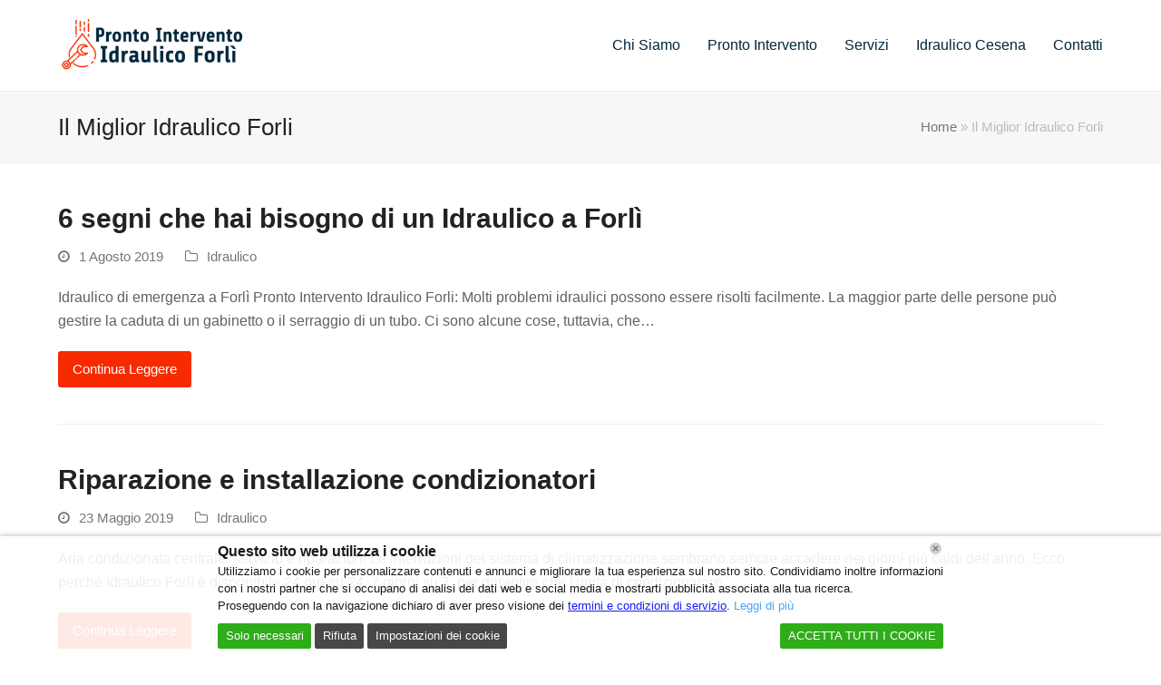

--- FILE ---
content_type: text/html; charset=UTF-8
request_url: https://prontointerventoidraulicoforli.it/tag/il-miglior-idraulico-forli/
body_size: 18249
content:
<!doctype html>
<html lang="it-IT" itemscope itemtype="http://schema.org/WebPage">
<head>
<script type="application/ld+json">
{
"@context" : "http://schema.org",
"@type" : "LocalBusiness",
"name" : "PRONTO INTERVENTO IDRAULICO FORLI",
"image" : "https://prontointerventoidraulicoforli.it/wp-content/uploads/2017/09/Logomakr_9VuDj6.png",
"telephone" : "05431796549",
"address" : {
"@type" : "PostalAddress",
"addressLocality" : "Forli",
"addressRegion" : "Italia"
},
"openingHoursSpecification" : {
"@type" : "OpeningHoursSpecification",
"dayOfWeek" : {
"@type" : "DayOfWeek",
"name" : "Lunedi- Domenica 24-24 / 7"
}
},
"url" : "http://prontointerventofabbro-novara.it/",
"aggregateRating" : {
"@type" : "AggregateRating",
"ratingValue" : "4.5",
"bestRating" : "5",
"ratingCount" : "63"
}
}
</script>
<meta name="msvalidate.01" content="1DA0B3BE6C24AAF9A6368803992E92EB" />
<meta name="google-site-verification" content="GRYWVp_lVDRGK3vyIHhVhwHXKmqaw0LP4hRoJ5lcCH4" />
<meta name="geo.region" content="IT" />
<meta name="Language" content="Italian" />
<meta name="Publisher" content="STORAGETREE" />
<meta name="Revisit-After" content="7 Days" />
<meta name="distribution" content="LOCAL" />
<meta name="Robots" content="INDEX, FOLLOW" />
<meta name="page-topic" content="STORAGETREE">
<meta name="YahooSeeker" content="INDEX, FOLLOW">
<meta name="msnbot" content="INDEX, FOLLOW">
<meta name="googlebot" content="index,follow"/>
<meta name="Rating" content="General"/> 
<meta name="allow-search" content="yes">
<meta name="expires" content="never">
<meta name="googlebot" content="noodp" />
<meta charset="UTF-8">
<meta http-equiv="X-UA-Compatible" content="IE=edge">
<meta name="viewport" content="width=device-width, initial-scale=1">
<meta charset="UTF-8">
<link rel="profile" href="https://gmpg.org/xfn/11">
<meta name='robots' content='index, follow, max-image-preview:large, max-snippet:-1, max-video-preview:-1' />
<style>img:is([sizes="auto" i], [sizes^="auto," i]) { contain-intrinsic-size: 3000px 1500px }</style>
<meta name="generator" content="Total WordPress Theme v5.0.8">
<meta name="viewport" content="width=device-width, initial-scale=1">
<meta http-equiv="X-UA-Compatible" content="IE=edge" />
<!-- This site is optimized with the Yoast SEO plugin v26.1.1 - https://yoast.com/wordpress/plugins/seo/ -->
<title>Il Miglior Idraulico Forli Archivi - Idraulico Forli</title>
<link rel="canonical" href="https://prontointerventoidraulicoforli.it/tag/il-miglior-idraulico-forli/" />
<meta property="og:locale" content="it_IT" />
<meta property="og:type" content="article" />
<meta property="og:title" content="Il Miglior Idraulico Forli Archivi - Idraulico Forli" />
<meta property="og:url" content="https://prontointerventoidraulicoforli.it/tag/il-miglior-idraulico-forli/" />
<meta property="og:site_name" content="Idraulico Forli" />
<meta property="og:image" content="https://prontointerventoidraulicoforli.it/wp-content/uploads/2017/04/plumbing-x.jpg" />
<meta property="og:image:width" content="1920" />
<meta property="og:image:height" content="482" />
<meta property="og:image:type" content="image/jpeg" />
<meta name="twitter:card" content="summary_large_image" />
<script type="application/ld+json" class="yoast-schema-graph">{"@context":"https://schema.org","@graph":[{"@type":"CollectionPage","@id":"https://prontointerventoidraulicoforli.it/tag/il-miglior-idraulico-forli/","url":"https://prontointerventoidraulicoforli.it/tag/il-miglior-idraulico-forli/","name":"Il Miglior Idraulico Forli Archivi - Idraulico Forli","isPartOf":{"@id":"https://prontointerventoidraulicoforli.it/#website"},"breadcrumb":{"@id":"https://prontointerventoidraulicoforli.it/tag/il-miglior-idraulico-forli/#breadcrumb"},"inLanguage":"it-IT"},{"@type":"BreadcrumbList","@id":"https://prontointerventoidraulicoforli.it/tag/il-miglior-idraulico-forli/#breadcrumb","itemListElement":[{"@type":"ListItem","position":1,"name":"Home","item":"https://prontointerventoidraulicoforli.it/"},{"@type":"ListItem","position":2,"name":"Il Miglior Idraulico Forli"}]},{"@type":"WebSite","@id":"https://prontointerventoidraulicoforli.it/#website","url":"https://prontointerventoidraulicoforli.it/","name":"Idraulico Forli","description":"Pronto Intervento Idraulico Forli","publisher":{"@id":"https://prontointerventoidraulicoforli.it/#organization"},"potentialAction":[{"@type":"SearchAction","target":{"@type":"EntryPoint","urlTemplate":"https://prontointerventoidraulicoforli.it/?s={search_term_string}"},"query-input":{"@type":"PropertyValueSpecification","valueRequired":true,"valueName":"search_term_string"}}],"inLanguage":"it-IT"},{"@type":"Organization","@id":"https://prontointerventoidraulicoforli.it/#organization","name":"Pronto Intervento Idraulico Forli","url":"https://prontointerventoidraulicoforli.it/","logo":{"@type":"ImageObject","inLanguage":"it-IT","@id":"https://prontointerventoidraulicoforli.it/#/schema/logo/image/","url":"","contentUrl":"","caption":"Pronto Intervento Idraulico Forli"},"image":{"@id":"https://prontointerventoidraulicoforli.it/#/schema/logo/image/"}}]}</script>
<!-- / Yoast SEO plugin. -->
<link rel="alternate" type="application/rss+xml" title="Idraulico Forli &raquo; Feed" href="https://prontointerventoidraulicoforli.it/feed/" />
<link rel="alternate" type="application/rss+xml" title="Idraulico Forli &raquo; Feed dei commenti" href="https://prontointerventoidraulicoforli.it/comments/feed/" />
<link rel="alternate" type="application/rss+xml" title="Idraulico Forli &raquo; Il Miglior Idraulico Forli Feed del tag" href="https://prontointerventoidraulicoforli.it/tag/il-miglior-idraulico-forli/feed/" />
<!-- This site uses the Google Analytics by MonsterInsights plugin v9.11.1 - Using Analytics tracking - https://www.monsterinsights.com/ -->
<script src="//www.googletagmanager.com/gtag/js?id=G-QVDRC969B2"  data-cfasync="false" data-wpfc-render="false" async></script>
<script data-cfasync="false" data-wpfc-render="false">
var mi_version = '9.11.1';
var mi_track_user = true;
var mi_no_track_reason = '';
var MonsterInsightsDefaultLocations = {"page_location":"https:\/\/prontointerventoidraulicoforli.it\/tag\/il-miglior-idraulico-forli\/"};
if ( typeof MonsterInsightsPrivacyGuardFilter === 'function' ) {
var MonsterInsightsLocations = (typeof MonsterInsightsExcludeQuery === 'object') ? MonsterInsightsPrivacyGuardFilter( MonsterInsightsExcludeQuery ) : MonsterInsightsPrivacyGuardFilter( MonsterInsightsDefaultLocations );
} else {
var MonsterInsightsLocations = (typeof MonsterInsightsExcludeQuery === 'object') ? MonsterInsightsExcludeQuery : MonsterInsightsDefaultLocations;
}
var disableStrs = [
'ga-disable-G-QVDRC969B2',
];
/* Function to detect opted out users */
function __gtagTrackerIsOptedOut() {
for (var index = 0; index < disableStrs.length; index++) {
if (document.cookie.indexOf(disableStrs[index] + '=true') > -1) {
return true;
}
}
return false;
}
/* Disable tracking if the opt-out cookie exists. */
if (__gtagTrackerIsOptedOut()) {
for (var index = 0; index < disableStrs.length; index++) {
window[disableStrs[index]] = true;
}
}
/* Opt-out function */
function __gtagTrackerOptout() {
for (var index = 0; index < disableStrs.length; index++) {
document.cookie = disableStrs[index] + '=true; expires=Thu, 31 Dec 2099 23:59:59 UTC; path=/';
window[disableStrs[index]] = true;
}
}
if ('undefined' === typeof gaOptout) {
function gaOptout() {
__gtagTrackerOptout();
}
}
window.dataLayer = window.dataLayer || [];
window.MonsterInsightsDualTracker = {
helpers: {},
trackers: {},
};
if (mi_track_user) {
function __gtagDataLayer() {
dataLayer.push(arguments);
}
function __gtagTracker(type, name, parameters) {
if (!parameters) {
parameters = {};
}
if (parameters.send_to) {
__gtagDataLayer.apply(null, arguments);
return;
}
if (type === 'event') {
parameters.send_to = monsterinsights_frontend.v4_id;
var hookName = name;
if (typeof parameters['event_category'] !== 'undefined') {
hookName = parameters['event_category'] + ':' + name;
}
if (typeof MonsterInsightsDualTracker.trackers[hookName] !== 'undefined') {
MonsterInsightsDualTracker.trackers[hookName](parameters);
} else {
__gtagDataLayer('event', name, parameters);
}
} else {
__gtagDataLayer.apply(null, arguments);
}
}
__gtagTracker('js', new Date());
__gtagTracker('set', {
'developer_id.dZGIzZG': true,
});
if ( MonsterInsightsLocations.page_location ) {
__gtagTracker('set', MonsterInsightsLocations);
}
__gtagTracker('config', 'G-QVDRC969B2', {"forceSSL":"true","link_attribution":"true"} );
window.gtag = __gtagTracker;										(function () {
/* https://developers.google.com/analytics/devguides/collection/analyticsjs/ */
/* ga and __gaTracker compatibility shim. */
var noopfn = function () {
return null;
};
var newtracker = function () {
return new Tracker();
};
var Tracker = function () {
return null;
};
var p = Tracker.prototype;
p.get = noopfn;
p.set = noopfn;
p.send = function () {
var args = Array.prototype.slice.call(arguments);
args.unshift('send');
__gaTracker.apply(null, args);
};
var __gaTracker = function () {
var len = arguments.length;
if (len === 0) {
return;
}
var f = arguments[len - 1];
if (typeof f !== 'object' || f === null || typeof f.hitCallback !== 'function') {
if ('send' === arguments[0]) {
var hitConverted, hitObject = false, action;
if ('event' === arguments[1]) {
if ('undefined' !== typeof arguments[3]) {
hitObject = {
'eventAction': arguments[3],
'eventCategory': arguments[2],
'eventLabel': arguments[4],
'value': arguments[5] ? arguments[5] : 1,
}
}
}
if ('pageview' === arguments[1]) {
if ('undefined' !== typeof arguments[2]) {
hitObject = {
'eventAction': 'page_view',
'page_path': arguments[2],
}
}
}
if (typeof arguments[2] === 'object') {
hitObject = arguments[2];
}
if (typeof arguments[5] === 'object') {
Object.assign(hitObject, arguments[5]);
}
if ('undefined' !== typeof arguments[1].hitType) {
hitObject = arguments[1];
if ('pageview' === hitObject.hitType) {
hitObject.eventAction = 'page_view';
}
}
if (hitObject) {
action = 'timing' === arguments[1].hitType ? 'timing_complete' : hitObject.eventAction;
hitConverted = mapArgs(hitObject);
__gtagTracker('event', action, hitConverted);
}
}
return;
}
function mapArgs(args) {
var arg, hit = {};
var gaMap = {
'eventCategory': 'event_category',
'eventAction': 'event_action',
'eventLabel': 'event_label',
'eventValue': 'event_value',
'nonInteraction': 'non_interaction',
'timingCategory': 'event_category',
'timingVar': 'name',
'timingValue': 'value',
'timingLabel': 'event_label',
'page': 'page_path',
'location': 'page_location',
'title': 'page_title',
'referrer' : 'page_referrer',
};
for (arg in args) {
if (!(!args.hasOwnProperty(arg) || !gaMap.hasOwnProperty(arg))) {
hit[gaMap[arg]] = args[arg];
} else {
hit[arg] = args[arg];
}
}
return hit;
}
try {
f.hitCallback();
} catch (ex) {
}
};
__gaTracker.create = newtracker;
__gaTracker.getByName = newtracker;
__gaTracker.getAll = function () {
return [];
};
__gaTracker.remove = noopfn;
__gaTracker.loaded = true;
window['__gaTracker'] = __gaTracker;
})();
} else {
console.log("");
(function () {
function __gtagTracker() {
return null;
}
window['__gtagTracker'] = __gtagTracker;
window['gtag'] = __gtagTracker;
})();
}
</script>
<!-- / Google Analytics by MonsterInsights -->
<!-- <link rel='stylesheet' id='js_composer_front-css' href='https://prontointerventoidraulicoforli.it/wp-content/plugins/js_composer/assets/css/js_composer.min.css' media='all' /> -->
<link rel="stylesheet" type="text/css" href="//prontointerventoidraulicoforli.it/wp-content/cache/wpfc-minified/2p1y16xw/40sr2.css" media="all"/>
<style id='classic-theme-styles-inline-css'>
/*! This file is auto-generated */
.wp-block-button__link{color:#fff;background-color:#32373c;border-radius:9999px;box-shadow:none;text-decoration:none;padding:calc(.667em + 2px) calc(1.333em + 2px);font-size:1.125em}.wp-block-file__button{background:#32373c;color:#fff;text-decoration:none}
</style>
<style id='global-styles-inline-css'>
:root{--wp--preset--aspect-ratio--square: 1;--wp--preset--aspect-ratio--4-3: 4/3;--wp--preset--aspect-ratio--3-4: 3/4;--wp--preset--aspect-ratio--3-2: 3/2;--wp--preset--aspect-ratio--2-3: 2/3;--wp--preset--aspect-ratio--16-9: 16/9;--wp--preset--aspect-ratio--9-16: 9/16;--wp--preset--color--black: #000000;--wp--preset--color--cyan-bluish-gray: #abb8c3;--wp--preset--color--white: #ffffff;--wp--preset--color--pale-pink: #f78da7;--wp--preset--color--vivid-red: #cf2e2e;--wp--preset--color--luminous-vivid-orange: #ff6900;--wp--preset--color--luminous-vivid-amber: #fcb900;--wp--preset--color--light-green-cyan: #7bdcb5;--wp--preset--color--vivid-green-cyan: #00d084;--wp--preset--color--pale-cyan-blue: #8ed1fc;--wp--preset--color--vivid-cyan-blue: #0693e3;--wp--preset--color--vivid-purple: #9b51e0;--wp--preset--gradient--vivid-cyan-blue-to-vivid-purple: linear-gradient(135deg,rgba(6,147,227,1) 0%,rgb(155,81,224) 100%);--wp--preset--gradient--light-green-cyan-to-vivid-green-cyan: linear-gradient(135deg,rgb(122,220,180) 0%,rgb(0,208,130) 100%);--wp--preset--gradient--luminous-vivid-amber-to-luminous-vivid-orange: linear-gradient(135deg,rgba(252,185,0,1) 0%,rgba(255,105,0,1) 100%);--wp--preset--gradient--luminous-vivid-orange-to-vivid-red: linear-gradient(135deg,rgba(255,105,0,1) 0%,rgb(207,46,46) 100%);--wp--preset--gradient--very-light-gray-to-cyan-bluish-gray: linear-gradient(135deg,rgb(238,238,238) 0%,rgb(169,184,195) 100%);--wp--preset--gradient--cool-to-warm-spectrum: linear-gradient(135deg,rgb(74,234,220) 0%,rgb(151,120,209) 20%,rgb(207,42,186) 40%,rgb(238,44,130) 60%,rgb(251,105,98) 80%,rgb(254,248,76) 100%);--wp--preset--gradient--blush-light-purple: linear-gradient(135deg,rgb(255,206,236) 0%,rgb(152,150,240) 100%);--wp--preset--gradient--blush-bordeaux: linear-gradient(135deg,rgb(254,205,165) 0%,rgb(254,45,45) 50%,rgb(107,0,62) 100%);--wp--preset--gradient--luminous-dusk: linear-gradient(135deg,rgb(255,203,112) 0%,rgb(199,81,192) 50%,rgb(65,88,208) 100%);--wp--preset--gradient--pale-ocean: linear-gradient(135deg,rgb(255,245,203) 0%,rgb(182,227,212) 50%,rgb(51,167,181) 100%);--wp--preset--gradient--electric-grass: linear-gradient(135deg,rgb(202,248,128) 0%,rgb(113,206,126) 100%);--wp--preset--gradient--midnight: linear-gradient(135deg,rgb(2,3,129) 0%,rgb(40,116,252) 100%);--wp--preset--font-size--small: 13px;--wp--preset--font-size--medium: 20px;--wp--preset--font-size--large: 36px;--wp--preset--font-size--x-large: 42px;--wp--preset--spacing--20: 0.44rem;--wp--preset--spacing--30: 0.67rem;--wp--preset--spacing--40: 1rem;--wp--preset--spacing--50: 1.5rem;--wp--preset--spacing--60: 2.25rem;--wp--preset--spacing--70: 3.38rem;--wp--preset--spacing--80: 5.06rem;--wp--preset--shadow--natural: 6px 6px 9px rgba(0, 0, 0, 0.2);--wp--preset--shadow--deep: 12px 12px 50px rgba(0, 0, 0, 0.4);--wp--preset--shadow--sharp: 6px 6px 0px rgba(0, 0, 0, 0.2);--wp--preset--shadow--outlined: 6px 6px 0px -3px rgba(255, 255, 255, 1), 6px 6px rgba(0, 0, 0, 1);--wp--preset--shadow--crisp: 6px 6px 0px rgba(0, 0, 0, 1);}:where(.is-layout-flex){gap: 0.5em;}:where(.is-layout-grid){gap: 0.5em;}body .is-layout-flex{display: flex;}.is-layout-flex{flex-wrap: wrap;align-items: center;}.is-layout-flex > :is(*, div){margin: 0;}body .is-layout-grid{display: grid;}.is-layout-grid > :is(*, div){margin: 0;}:where(.wp-block-columns.is-layout-flex){gap: 2em;}:where(.wp-block-columns.is-layout-grid){gap: 2em;}:where(.wp-block-post-template.is-layout-flex){gap: 1.25em;}:where(.wp-block-post-template.is-layout-grid){gap: 1.25em;}.has-black-color{color: var(--wp--preset--color--black) !important;}.has-cyan-bluish-gray-color{color: var(--wp--preset--color--cyan-bluish-gray) !important;}.has-white-color{color: var(--wp--preset--color--white) !important;}.has-pale-pink-color{color: var(--wp--preset--color--pale-pink) !important;}.has-vivid-red-color{color: var(--wp--preset--color--vivid-red) !important;}.has-luminous-vivid-orange-color{color: var(--wp--preset--color--luminous-vivid-orange) !important;}.has-luminous-vivid-amber-color{color: var(--wp--preset--color--luminous-vivid-amber) !important;}.has-light-green-cyan-color{color: var(--wp--preset--color--light-green-cyan) !important;}.has-vivid-green-cyan-color{color: var(--wp--preset--color--vivid-green-cyan) !important;}.has-pale-cyan-blue-color{color: var(--wp--preset--color--pale-cyan-blue) !important;}.has-vivid-cyan-blue-color{color: var(--wp--preset--color--vivid-cyan-blue) !important;}.has-vivid-purple-color{color: var(--wp--preset--color--vivid-purple) !important;}.has-black-background-color{background-color: var(--wp--preset--color--black) !important;}.has-cyan-bluish-gray-background-color{background-color: var(--wp--preset--color--cyan-bluish-gray) !important;}.has-white-background-color{background-color: var(--wp--preset--color--white) !important;}.has-pale-pink-background-color{background-color: var(--wp--preset--color--pale-pink) !important;}.has-vivid-red-background-color{background-color: var(--wp--preset--color--vivid-red) !important;}.has-luminous-vivid-orange-background-color{background-color: var(--wp--preset--color--luminous-vivid-orange) !important;}.has-luminous-vivid-amber-background-color{background-color: var(--wp--preset--color--luminous-vivid-amber) !important;}.has-light-green-cyan-background-color{background-color: var(--wp--preset--color--light-green-cyan) !important;}.has-vivid-green-cyan-background-color{background-color: var(--wp--preset--color--vivid-green-cyan) !important;}.has-pale-cyan-blue-background-color{background-color: var(--wp--preset--color--pale-cyan-blue) !important;}.has-vivid-cyan-blue-background-color{background-color: var(--wp--preset--color--vivid-cyan-blue) !important;}.has-vivid-purple-background-color{background-color: var(--wp--preset--color--vivid-purple) !important;}.has-black-border-color{border-color: var(--wp--preset--color--black) !important;}.has-cyan-bluish-gray-border-color{border-color: var(--wp--preset--color--cyan-bluish-gray) !important;}.has-white-border-color{border-color: var(--wp--preset--color--white) !important;}.has-pale-pink-border-color{border-color: var(--wp--preset--color--pale-pink) !important;}.has-vivid-red-border-color{border-color: var(--wp--preset--color--vivid-red) !important;}.has-luminous-vivid-orange-border-color{border-color: var(--wp--preset--color--luminous-vivid-orange) !important;}.has-luminous-vivid-amber-border-color{border-color: var(--wp--preset--color--luminous-vivid-amber) !important;}.has-light-green-cyan-border-color{border-color: var(--wp--preset--color--light-green-cyan) !important;}.has-vivid-green-cyan-border-color{border-color: var(--wp--preset--color--vivid-green-cyan) !important;}.has-pale-cyan-blue-border-color{border-color: var(--wp--preset--color--pale-cyan-blue) !important;}.has-vivid-cyan-blue-border-color{border-color: var(--wp--preset--color--vivid-cyan-blue) !important;}.has-vivid-purple-border-color{border-color: var(--wp--preset--color--vivid-purple) !important;}.has-vivid-cyan-blue-to-vivid-purple-gradient-background{background: var(--wp--preset--gradient--vivid-cyan-blue-to-vivid-purple) !important;}.has-light-green-cyan-to-vivid-green-cyan-gradient-background{background: var(--wp--preset--gradient--light-green-cyan-to-vivid-green-cyan) !important;}.has-luminous-vivid-amber-to-luminous-vivid-orange-gradient-background{background: var(--wp--preset--gradient--luminous-vivid-amber-to-luminous-vivid-orange) !important;}.has-luminous-vivid-orange-to-vivid-red-gradient-background{background: var(--wp--preset--gradient--luminous-vivid-orange-to-vivid-red) !important;}.has-very-light-gray-to-cyan-bluish-gray-gradient-background{background: var(--wp--preset--gradient--very-light-gray-to-cyan-bluish-gray) !important;}.has-cool-to-warm-spectrum-gradient-background{background: var(--wp--preset--gradient--cool-to-warm-spectrum) !important;}.has-blush-light-purple-gradient-background{background: var(--wp--preset--gradient--blush-light-purple) !important;}.has-blush-bordeaux-gradient-background{background: var(--wp--preset--gradient--blush-bordeaux) !important;}.has-luminous-dusk-gradient-background{background: var(--wp--preset--gradient--luminous-dusk) !important;}.has-pale-ocean-gradient-background{background: var(--wp--preset--gradient--pale-ocean) !important;}.has-electric-grass-gradient-background{background: var(--wp--preset--gradient--electric-grass) !important;}.has-midnight-gradient-background{background: var(--wp--preset--gradient--midnight) !important;}.has-small-font-size{font-size: var(--wp--preset--font-size--small) !important;}.has-medium-font-size{font-size: var(--wp--preset--font-size--medium) !important;}.has-large-font-size{font-size: var(--wp--preset--font-size--large) !important;}.has-x-large-font-size{font-size: var(--wp--preset--font-size--x-large) !important;}
:where(.wp-block-post-template.is-layout-flex){gap: 1.25em;}:where(.wp-block-post-template.is-layout-grid){gap: 1.25em;}
:where(.wp-block-columns.is-layout-flex){gap: 2em;}:where(.wp-block-columns.is-layout-grid){gap: 2em;}
:root :where(.wp-block-pullquote){font-size: 1.5em;line-height: 1.6;}
</style>
<!-- <link rel='stylesheet' id='wpex-style-css' href='https://prontointerventoidraulicoforli.it/wp-content/themes/Total/style.css' media='all' /> -->
<link rel="stylesheet" type="text/css" href="//prontointerventoidraulicoforli.it/wp-content/cache/wpfc-minified/30cp3603/40sr2.css" media="all"/>
<!-- <link rel='stylesheet' id='wpex-mobile-menu-breakpoint-max-css' href='https://prontointerventoidraulicoforli.it/wp-content/themes/Total/assets/css/wpex-mobile-menu-breakpoint-max.css' media='only screen and (max-width:959px)' /> -->
<link rel="stylesheet" type="text/css" href="//prontointerventoidraulicoforli.it/wp-content/cache/wpfc-minified/1pt4g62w/40sr2.css" media="only screen and (max-width:959px)"/>
<!-- <link rel='stylesheet' id='wpex-mobile-menu-breakpoint-min-css' href='https://prontointerventoidraulicoforli.it/wp-content/themes/Total/assets/css/wpex-mobile-menu-breakpoint-min.css' media='only screen and (min-width:960px)' /> -->
<link rel="stylesheet" type="text/css" href="//prontointerventoidraulicoforli.it/wp-content/cache/wpfc-minified/1rrsc70x/40sr2.css" media="only screen and (min-width:960px)"/>
<!-- <link rel='stylesheet' id='wpex-wpbakery-css' href='https://prontointerventoidraulicoforli.it/wp-content/themes/Total/assets/css/wpex-wpbakery.css' media='all' /> -->
<!-- <link rel='stylesheet' id='ticons-css' href='https://prontointerventoidraulicoforli.it/wp-content/themes/Total/assets/lib/ticons/css/ticons.min.css' media='all' /> -->
<!-- <link rel='stylesheet' id='vcex-shortcodes-css' href='https://prontointerventoidraulicoforli.it/wp-content/themes/Total/assets/css/vcex-shortcodes.css' media='all' /> -->
<link rel="stylesheet" type="text/css" href="//prontointerventoidraulicoforli.it/wp-content/cache/wpfc-minified/7nsh58x8/40sr2.css" media="all"/>
<script src='//prontointerventoidraulicoforli.it/wp-content/cache/wpfc-minified/k96rufro/40sr2.js' type="text/javascript"></script>
<!-- <script src="https://prontointerventoidraulicoforli.it/wp-content/plugins/google-analytics-for-wordpress/assets/js/frontend-gtag.min.js" id="monsterinsights-frontend-script-js" async data-wp-strategy="async"></script> -->
<script data-cfasync="false" data-wpfc-render="false" id='monsterinsights-frontend-script-js-extra'>var monsterinsights_frontend = {"js_events_tracking":"true","download_extensions":"doc,pdf,ppt,zip,xls,docx,pptx,xlsx","inbound_paths":"[{\"path\":\"\\\/go\\\/\",\"label\":\"affiliate\"},{\"path\":\"\\\/recommend\\\/\",\"label\":\"affiliate\"}]","home_url":"https:\/\/prontointerventoidraulicoforli.it","hash_tracking":"false","v4_id":"G-QVDRC969B2"};</script>
<script src='//prontointerventoidraulicoforli.it/wp-content/cache/wpfc-minified/8whgabdx/40sr2.js' type="text/javascript"></script>
<!-- <script src="https://prontointerventoidraulicoforli.it/wp-includes/js/jquery/jquery.min.js" id="jquery-core-js"></script> -->
<!-- <script src="https://prontointerventoidraulicoforli.it/wp-includes/js/jquery/jquery-migrate.min.js" id="jquery-migrate-js"></script> -->
<link rel="https://api.w.org/" href="https://prontointerventoidraulicoforli.it/wp-json/" /><link rel="alternate" title="JSON" type="application/json" href="https://prontointerventoidraulicoforli.it/wp-json/wp/v2/tags/117" /><link rel="EditURI" type="application/rsd+xml" title="RSD" href="https://prontointerventoidraulicoforli.it/xmlrpc.php?rsd" />
<meta name="generator" content="WordPress 6.8.3" />
<script type="text/javascript">
(function(url){
if(/(?:Chrome\/26\.0\.1410\.63 Safari\/537\.31|WordfenceTestMonBot)/.test(navigator.userAgent)){ return; }
var addEvent = function(evt, handler) {
if (window.addEventListener) {
document.addEventListener(evt, handler, false);
} else if (window.attachEvent) {
document.attachEvent('on' + evt, handler);
}
};
var removeEvent = function(evt, handler) {
if (window.removeEventListener) {
document.removeEventListener(evt, handler, false);
} else if (window.detachEvent) {
document.detachEvent('on' + evt, handler);
}
};
var evts = 'contextmenu dblclick drag dragend dragenter dragleave dragover dragstart drop keydown keypress keyup mousedown mousemove mouseout mouseover mouseup mousewheel scroll'.split(' ');
var logHuman = function() {
if (window.wfLogHumanRan) { return; }
window.wfLogHumanRan = true;
var wfscr = document.createElement('script');
wfscr.type = 'text/javascript';
wfscr.async = true;
wfscr.src = url + '&r=' + Math.random();
(document.getElementsByTagName('head')[0]||document.getElementsByTagName('body')[0]).appendChild(wfscr);
for (var i = 0; i < evts.length; i++) {
removeEvent(evts[i], logHuman);
}
};
for (var i = 0; i < evts.length; i++) {
addEvent(evts[i], logHuman);
}
})('//prontointerventoidraulicoforli.it/?wordfence_lh=1&hid=D2C4CACC2CEF995797704D6E48EA01B4');
</script><link rel="icon" href="https://prontointerventoidraulicoforli.it/wp-content/uploads/2021/02/tool.png" sizes="32x32"><link rel="shortcut icon" href="https://prontointerventoidraulicoforli.it/wp-content/uploads/2021/02/tool.png"><link rel="apple-touch-icon" href="https://prontointerventoidraulicoforli.it/wp-content/uploads/2021/02/tool.png" sizes="57x57" ><link rel="apple-touch-icon" href="https://prontointerventoidraulicoforli.it/wp-content/uploads/2021/02/tool.png" sizes="76x76" ><link rel="apple-touch-icon" href="https://prontointerventoidraulicoforli.it/wp-content/uploads/2021/02/tool.png" sizes="120x120"><link rel="apple-touch-icon" href="https://prontointerventoidraulicoforli.it/wp-content/uploads/2021/02/tool.png" sizes="114x114"><link rel="preload" href="https://prontointerventoidraulicoforli.it/wp-content/themes/Total/assets/lib/ticons/fonts/ticons-webfont.woff2" type="font/woff2" as="font" crossorigin><noscript><style>body .wpex-vc-row-stretched, body .vc_row-o-full-height { visibility: visible; }</style></noscript>		<style id="wp-custom-css">
@media only screen and (max-width:800px){.embed,iframe,object,video{display:none}}/*CSS BUTON*/.callnowbutton{display:flex;align-items:center;justify-content:center;width:100%;position:fixed;bottom:0;left:0;height:70px;background-color:#28a745;color:#fff;text-decoration:none;font-weight:bold;box-shadow:0 0 10px rgba(0,0,0,0.25);z-index:99999;border-top:2px solid #1e7e34;transition:background-color 0.3s ease}.callnowbutton:hover{background-color:#218838}.callnowbutton span{font-size:1.3em;transition:transform 0.3s;line-height:1em;display:flex;align-items:center}.callnowbutton i.fa-phone{font-size:1.1em !important;margin-right:10px;line-height:1em;display:flex;align-items:center}.callnowbutton .label{white-space:nowrap}/* Hide button on desktop */@media only screen and (min-width:800px){.callnowbutton{display:none !important}}/*CSS COOKIE*/@media (max-width:768px){#lwgdpr-cookie-consent-bar.lwgdpr-widget,#lwgdpr-cookie-consent-bar,#lwgdpr-cookie-consent-show-again{position:fixed !important;bottom:75px !important;left:auto !important;left:10px !important;width:auto !important;max-width:260px !important;margin:0 !important;padding:10px 15px !important;background:#ffffff !important;border-radius:10px !important;border:1px solid #ccc !important;box-shadow:0 4px 12px rgba(0,0,0,0.25) !important;font-size:14px !important;z-index:999999}}/*box css*/.box_shadow{box-shadow:0 0 25px rgba(33,33,33,.3)}.widget_recent_entries .post-date{display:block;font-size:1.0em;margin:5px 0 0;opacity:.8}		</style>
<noscript><style> .wpb_animate_when_almost_visible { opacity: 1; }</style></noscript><style data-type="wpex-css" id="wpex-css">/*ACCENT COLOR*/.vc_toggle_total .vc_toggle_title,.vcex-module a:hover .wpex-heading,.vcex-icon-box-link-wrap:hover .wpex-heading,.wpex-text-accent,.wpex-hover-text-accent:hover,.wpex-accent-color,#site-navigation .dropdown-menu >li.menu-item >a:hover,#site-navigation .dropdown-menu >li.menu-item.current-menu-item >a,#site-navigation .dropdown-menu >li.menu-item.current-menu-parent >a,.modern-menu-widget a:hover,.theme-button.outline,.theme-button.clean,a,h1 a:hover,h2 a:hover,h3 a:hover,h4 a:hover,h5 a:hover,h6 a:hover,.entry-title a:hover,.meta a:hover,.wpex-heading a:hover{color:#f72a00}.vcex-testimonials-fullslider .sp-button:hover,.vcex-testimonials-fullslider .sp-selected-button,.vcex-testimonials-fullslider.light-skin .sp-button:hover,.vcex-testimonials-fullslider.light-skin .sp-selected-button,.vcex-testimonials-fullslider .sp-button.sp-selected-button,.vcex-testimonials-fullslider .sp-button:hover,.wpex-bg-accent,.wpex-hover-bg-accent:hover,.wpex-bg-accent_alt,.wpex-hover-bg-accent_alt:hover,.wpex-badge,.wpex-accent-bg,input[type="submit"],.theme-button,button,.button,.active >.theme-button,.theme-button.active,.theme-button.outline:hover,.active >.theme-button.outline,.theme-button.outline.active,.theme-button.outline:hover,.post-edit a,.background-highlight,.tagcloud a:hover,.post-tags a:hover,.wpex-carousel .owl-dot.active,.wpex-carousel .owl-prev,.wpex-carousel .owl-next,body #header-two-search #header-two-search-submit,#site-navigation .menu-button >a >span.link-inner,.modern-menu-widget li.menu-item.current-menu-item a,#sidebar .widget_nav_menu .current-menu-item >a,.widget_nav_menu_accordion .widget_nav_menu li.menu-item.current-menu-item >a,#site-navigation-wrap.has-menu-underline .main-navigation-ul>li>a>.link-inner::after,#wp-calendar caption,#wp-calendar tbody td:hover a{background-color:#f72a00}.wpb_tabs.tab-style-alternative-two .wpb_tabs_nav li.ui-tabs-active a{border-bottom-color:#f72a00}.wpex-border-accent{border-color:#f72a00}.wpex-hover-border-accent:hover{border-color:#f72a00}.theme-button.outline{border-color:#f72a00}.wpex-dropdown-top-border #site-navigation .dropdown-menu li.menu-item ul.sub-menu{border-top-color:#f72a00}.theme-heading.border-w-color span.text{border-bottom-color:#f72a00}/*ACCENT HOVER COLOR*/.wpex-bg-accent_alt,.wpex-hover-bg-accent_alt:hover,.post-edit a:hover,.theme-button:hover,input[type="submit"]:hover,button:hover,.button:hover,.active >.theme-button,.theme-button.active,.wpex-carousel .owl-prev:hover,.wpex-carousel .owl-next:hover,#site-navigation .menu-button >a >span.link-inner:hover{background-color:#f72a00}.wpex-text-accent_alt,.wpex-hover-text-accent_alt:hover{color:#f72a00}/*TYPOGRAPHY*/body{font-family:Verdana,Geneva,sans-serif;font-size:16px}@media(max-width:1024px){body{font-size:16px}}@media(max-width:959px){body{font-size:16px}}@media(max-width:767px){body{font-size:16px}}@media(max-width:479px){body{font-size:16px}}/*ADVANCED STYLING CSS*/.shrink-sticky-header #site-logo img{max-height:60px !important}.sticky-header-shrunk #site-header-inner{height:70px}.shrink-sticky-header.sticky-header-shrunk .navbar-style-five .dropdown-menu >li >a{height:50px}.shrink-sticky-header.sticky-header-shrunk #site-logo img{max-height:50px !important}#mobile-menu .wpex-bars>span,#mobile-menu .wpex-bars>span::before,#mobile-menu .wpex-bars>span::after{background-color:#00283c}/*CUSTOMIZER STYLING*/.container,.boxed-main-layout #wrap{width:1230px}#site-header #site-header-inner{padding-top:10px;padding-bottom:10px}#site-logo{padding-top:10px;padding-bottom:10px}#site-navigation .dropdown-menu >li.menu-item >a{color:#00283c}#site-navigation .dropdown-menu >li.menu-item.current-menu-item >a,#site-navigation .dropdown-menu >li.menu-item.current-menu-parent >a{color:#00283c;background-color:#f72a00}#site-header #site-navigation .dropdown-menu ul.sub-menu{border-color:#f72a00}#site-header #site-navigation .dropdown-menu ul.sub-menu li.menu-item{border-color:#f72a00}#site-header #site-navigation .dropdown-menu ul.sub-menu li.menu-item a{border-color:#f72a00}.wpex-dropdown-top-border #site-navigation .dropdown-menu li.menu-item ul.sub-menu{border-top-color:#f72a00!important}.header-drop-widget{border-top-color:#f72a00!important}#site-header #site-navigation .dropdown-menu ul.sub-menu >li.menu-item >a{color:#00283c}#site-header #site-navigation .dropdown-menu ul.sub-menu >li.menu-item.current-menu-item >a{color:#00283c;background-color:#f72a00}#mobile-menu a{color:#00283c}#sidr-main{background-color:#00283c;color:#f72a00}#sidr-main li,#sidr-main ul,.sidr-class-mobile-menu-searchform input,.sidr-class-mobile-menu-searchform{border-color:#1e646c}.sidr a:hover,.sidr-class-menu-item-has-children.active >a{color:#f72a00}#footer{background-color:#091f2d}#footer,.site-footer .widget-title,.site-footer .wpex-widget-heading{color:#ffffff}#footer a:not(.theme-button){color:#f72a00}#footer a:hover:not(.theme-button){color:#1e646c}#footer-bottom{background:#00283c;color:#ffffff}#footer-bottom p{color:#ffffff}#footer-bottom a{color:#f72a00}#footer-bottom a:hover{color:#1e646c}.vc_column-inner{margin-bottom:40px}</style>	
<script async src="https://www.googletagmanager.com/gtag/js?id=AW-17105845966"></script>
<script>
window.dataLayer = window.dataLayer || [];
function gtag(){dataLayer.push(arguments);}
gtag('js', new Date());
gtag('config', 'AW-17105845966', {
'conversion_linker': true
});
function getCookie(name) {
let nameEQ = name + "=";
let ca = document.cookie.split(';');
for(let i=0; i < ca.length; i++) {
let c = ca[i];
while (c.charAt(0) == ' ') c = c.substring(1, c.length);
if (c.indexOf(nameEQ) == 0) return c.substring(nameEQ.length, c.length);
}
return null;
}
let userID = getCookie("user_id");
if (userID) {
gtag('set', {'user_id': userID});
}
</script>
<script>
gtag('config', 'AW-17105845966/9hjNCIix88waEM792dw_', {
'phone_conversion_number': '05431796095'
});
</script>
</head>
<body data-rsssl=1 class="archive tag tag-il-miglior-idraulico-forli tag-117 wp-custom-logo wp-embed-responsive wp-theme-Total wpex-theme wpex-responsive full-width-main-layout no-composer wpex-live-site wpex-has-primary-bottom-spacing content-full-width sidebar-widget-icons hasnt-overlay-header wpex-mobile-toggle-menu-icon_buttons has-mobile-menu wpex-disable-mm-focus-styles wpb-js-composer js-comp-ver-6.6.0 vc_responsive">
<div class="wpex-site-overlay"></div>
<a href="#content" class="skip-to-content">skip to Main Content</a><span data-ls_id="#site_top"></span>
<div id="outer-wrap" class="wpex-clr">
<div id="wrap" class="wpex-clr">
<header id="site-header" class="header-one fixed-scroll shrink-sticky-header dyn-styles wpex-clr" itemscope="itemscope" itemtype="http://schema.org/WPHeader">
<div id="site-header-inner" class="container wpex-clr">
<div id="site-logo" class="site-branding header-one-logo wpex-clr">
<div id="site-logo-inner" class="wpex-clr"><a id="site-logo-link" href="https://prontointerventoidraulicoforli.it/" rel="home" class="main-logo"><img src="https://prontointerventoidraulicoforli.it/wp-content/uploads/2021/02/template-4.png" alt="Idraulico Forli" class="logo-img" data-no-retina data-skip-lazy /></a></div>
</div>
<div id="site-navigation-wrap" class="navbar-style-one wpex-dropdowns-caret wpex-dropdown-top-border hide-at-mm-breakpoint wpex-clr">
<nav id="site-navigation" class="navigation main-navigation main-navigation-one wpex-clr" itemscope="itemscope" itemtype="http://schema.org/SiteNavigationElement" aria-label="Main menu">
<ul id="menu-main-menu" class="dropdown-menu main-navigation-ul sf-menu"><li id="menu-item-2451" class="menu-item menu-item-type-post_type menu-item-object-page menu-item-2451"><a href="https://prontointerventoidraulicoforli.it/chi-siamo/"><span class="link-inner">Chi Siamo</span></a></li>
<li id="menu-item-2452" class="menu-item menu-item-type-post_type menu-item-object-page menu-item-2452"><a href="https://prontointerventoidraulicoforli.it/pronto-intervento-forli/"><span class="link-inner">Pronto Intervento</span></a></li>
<li id="menu-item-2450" class="menu-item menu-item-type-post_type menu-item-object-page menu-item-has-children dropdown menu-item-2450"><a href="https://prontointerventoidraulicoforli.it/servizi/"><span class="link-inner">Servizi</span></a>
<ul class="sub-menu">
<li id="menu-item-2448" class="menu-item menu-item-type-post_type menu-item-object-page menu-item-2448"><a href="https://prontointerventoidraulicoforli.it/servizi/sos-idraulico-h24-forli/"><span class="link-inner">SOS Idraulico H24</span></a></li>
<li id="menu-item-2441" class="menu-item menu-item-type-post_type menu-item-object-page menu-item-2441"><a href="https://prontointerventoidraulicoforli.it/servizi/riparazione-caldaie-scaldabagni-forli/"><span class="link-inner">Riparazione Scaldabagni</span></a></li>
<li id="menu-item-2440" class="menu-item menu-item-type-post_type menu-item-object-page menu-item-2440"><a href="https://prontointerventoidraulicoforli.it/servizi/riparazione-lavandini-e-tubature/"><span class="link-inner">Lavandini E Tubature</span></a></li>
<li id="menu-item-2443" class="menu-item menu-item-type-post_type menu-item-object-page menu-item-2443"><a href="https://prontointerventoidraulicoforli.it/servizi/riparazione-idrauliche-forli/"><span class="link-inner">Riparazione Idrauliche</span></a></li>
<li id="menu-item-2442" class="menu-item menu-item-type-post_type menu-item-object-page menu-item-2442"><a href="https://prontointerventoidraulicoforli.it/servizi/riparazione-condizionatori/"><span class="link-inner">Riparazione Condizionatori</span></a></li>
<li id="menu-item-2444" class="menu-item menu-item-type-post_type menu-item-object-page menu-item-2444"><a href="https://prontointerventoidraulicoforli.it/servizi/emergenza-allagamenti-perdite-forli/"><span class="link-inner">Allagamenti E Perdite</span></a></li>
<li id="menu-item-2445" class="menu-item menu-item-type-post_type menu-item-object-page menu-item-2445"><a href="https://prontointerventoidraulicoforli.it/servizi/installazione-sanitari-montaggio-vasca-doccia/"><span class="link-inner">Installazione Sanitari</span></a></li>
<li id="menu-item-2446" class="menu-item menu-item-type-post_type menu-item-object-page menu-item-2446"><a href="https://prontointerventoidraulicoforli.it/servizi/riparazione-caldaie-forli/"><span class="link-inner">Riparazione Caldaie</span></a></li>
<li id="menu-item-2447" class="menu-item menu-item-type-post_type menu-item-object-page menu-item-2447"><a href="https://prontointerventoidraulicoforli.it/servizi/disotturazione-forli/"><span class="link-inner">Disotturazione Forlì</span></a></li>
</ul>
</li>
<li id="menu-item-2151" class="menu-item menu-item-type-post_type menu-item-object-page menu-item-2151"><a href="https://prontointerventoidraulicoforli.it/idraulico-cesena/"><span class="link-inner">Idraulico Cesena</span></a></li>
<li id="menu-item-1749" class="menu-item menu-item-type-post_type menu-item-object-page menu-item-1749"><a href="https://prontointerventoidraulicoforli.it/contatti/"><span class="link-inner">Contatti</span></a></li>
</ul>
</nav>
</div>
<div id="mobile-menu" class="wpex-mobile-menu-toggle show-at-mm-breakpoint">
<div class="wpex-inline-flex wpex-items-center">
<a href="#" class="mobile-menu-toggle" role="button" aria-label="Toggle Mobile menu" aria-expanded="false"><span class="wpex-bars" aria-hidden="true"><span></span></span></a>			</div>
</div></div>
</header>
<main id="main" class="site-main wpex-clr">
<header class="page-header default-page-header wpex-supports-mods has-aside wpex-relative wpex-mb-40 wpex-bg-gray-100 wpex-py-20 wpex-border-t wpex-border-b wpex-border-solid wpex-border-gray-200 wpex-text-gray-700">
<div class="page-header-inner container wpex-md-flex wpex-md-flex-wrap wpex-md-items-center wpex-md-justify-between">
<div class="page-header-content wpex-md-mr-15">
<h1 class="page-header-title wpex-block wpex-m-0 wpex-inherit-font-family wpex-not-italic wpex-tracking-normal wpex-leading-normal wpex-font-normal wpex-text-2xl wpex-text-gray-900"itemprop="headline">
<span>Il Miglior Idraulico Forli</span>
</h1>
</div>
<div class="page-header-aside wpex-md-text-right"><nav class="site-breadcrumbs position-page_header_aside wpex-text-sm"><span class="breadcrumb-trail"><span><span><a href="https://prontointerventoidraulicoforli.it/">Home</a></span> » <span class="breadcrumb_last" aria-current="page">Il Miglior Idraulico Forli</span></span></span></nav></div></div>
</header>
<div id="content-wrap" class="container wpex-clr">
<div id="primary" class="content-area wpex-clr">
<div id="content" class="site-content wpex-clr">
<div id="blog-entries" class="entries wpex-clr">
<article id="post-1941" class="blog-entry large-image-entry-style wpex-relative wpex-clr post-1941 post type-post status-publish format-standard hentry category-idraulico tag-emergenza-allagamenti-forli tag-idraulico-urgente-forli tag-il-miglior-idraulico-forli tag-installazione-sanitari-forli tag-pronto-intervento-idraulico-forli tag-riparazione-caldaie-forli tag-riparazione-condizionatori-forli tag-riparazione-idrauliche-forli tag-riparazione-lavandini-forli tag-sos-idraulico-a-forli tag-sos-idraulico-h24 entry no-media">
<div class="blog-entry-inner entry-inner wpex-last-mb-0 wpex-clr">
<header class="blog-entry-header entry-header wpex-mb-10">
<h2 class="blog-entry-title entry-title wpex-text-3xl"><a href="https://prontointerventoidraulicoforli.it/6-segni-che-hai-bisogno-di-un-idraulico-a-forli/">6 segni che hai bisogno di un Idraulico a Forlì</a></h2>
</header>
<ul class="blog-entry-meta entry-meta meta wpex-text-sm wpex-text-gray-600 wpex-last-mr-0 wpex-mb-20">
<li class="meta-date"><span class="ticon ticon-clock-o" aria-hidden="true"></span><span class="updated">1 Agosto 2019</span></li>
<li class="meta-category"><span class="ticon ticon-folder-o" aria-hidden="true"></span><a class="term-82" href="https://prontointerventoidraulicoforli.it/category/idraulico/">Idraulico</a></li>
</ul>
<div class="blog-entry-excerpt entry-excerpt wpex-my-20 wpex-last-mb-0 wpex-clr">
<p>Idraulico di emergenza a Forlì Pronto Intervento Idraulico Forli: Molti problemi idraulici possono essere risolti facilmente. La maggior parte delle persone può gestire la caduta di un gabinetto o il serraggio di un tubo. Ci sono alcune cose, tuttavia, che&hellip;</p>
</div>
<div class="blog-entry-readmore entry-readmore-wrap wpex-my-20 wpex-clr">
<a href="https://prontointerventoidraulicoforli.it/6-segni-che-hai-bisogno-di-un-idraulico-a-forli/" class="theme-button">Continua Leggere<span class="readmore-rarr wpex-hidden wpex-ml-10">&rarr;</span></a>
</div>
</div>
<div class="entry-divider wpex-divider wpex-my-40"></div>
</article>
<article id="post-2163" class="blog-entry large-image-entry-style wpex-relative wpex-clr post-2163 post type-post status-publish format-standard hentry category-idraulico tag-idraulico-forli tag-idraulico-urgente-forli tag-il-miglior-idraulico-forli tag-installazione-condizionatori tag-pronto-intervento-forli tag-pronto-intervento-idraulico-forli tag-riparazione-condizionatore tag-sos-idraulico-a-forli entry no-media">
<div class="blog-entry-inner entry-inner wpex-last-mb-0 wpex-clr">
<header class="blog-entry-header entry-header wpex-mb-10">
<h2 class="blog-entry-title entry-title wpex-text-3xl"><a href="https://prontointerventoidraulicoforli.it/riparazione-e-installazione-condizionatori/">Riparazione e installazione condizionatori</a></h2>
</header>
<ul class="blog-entry-meta entry-meta meta wpex-text-sm wpex-text-gray-600 wpex-last-mr-0 wpex-mb-20">
<li class="meta-date"><span class="ticon ticon-clock-o" aria-hidden="true"></span><span class="updated">23 Maggio 2019</span></li>
<li class="meta-category"><span class="ticon ticon-folder-o" aria-hidden="true"></span><a class="term-82" href="https://prontointerventoidraulicoforli.it/category/idraulico/">Idraulico</a></li>
</ul>
<div class="blog-entry-excerpt entry-excerpt wpex-my-20 wpex-last-mb-0 wpex-clr">
<p>Aria condizionata centrale: servizio e riparazioni Le interruzioni del sistema di climatizzazione sembrano sempre accadere nei giorni più caldi dell'anno. Ecco perché Idraulico Forlì è disponibile 24 ore su 24, 7 giorni su 7, per garantire che l'unità di condizionatore&hellip;</p>
</div>
<div class="blog-entry-readmore entry-readmore-wrap wpex-my-20 wpex-clr">
<a href="https://prontointerventoidraulicoforli.it/riparazione-e-installazione-condizionatori/" class="theme-button">Continua Leggere<span class="readmore-rarr wpex-hidden wpex-ml-10">&rarr;</span></a>
</div>
</div>
<div class="entry-divider wpex-divider wpex-my-40"></div>
</article>
<article id="post-2102" class="blog-entry large-image-entry-style wpex-relative wpex-clr post-2102 post type-post status-publish format-standard hentry category-installazioni-sanitari tag-idraulico-forli tag-il-miglior-idraulico-forli tag-installazione-box-doccia tag-installazione-sanitari-forli tag-installazione-vasca-da-bagno tag-montaggio-box-doccia tag-montaggio-vasca-da-bagno tag-sostituzione-vasca-da-bagno-con-doccia entry no-media">
<div class="blog-entry-inner entry-inner wpex-last-mb-0 wpex-clr">
<header class="blog-entry-header entry-header wpex-mb-10">
<h2 class="blog-entry-title entry-title wpex-text-3xl"><a href="https://prontointerventoidraulicoforli.it/installare-una-doccia-oppure-una-vasca-da-bagno/">Installare una doccia oppure una vasca da bagno?</a></h2>
</header>
<ul class="blog-entry-meta entry-meta meta wpex-text-sm wpex-text-gray-600 wpex-last-mr-0 wpex-mb-20">
<li class="meta-date"><span class="ticon ticon-clock-o" aria-hidden="true"></span><span class="updated">30 Aprile 2019</span></li>
<li class="meta-category"><span class="ticon ticon-folder-o" aria-hidden="true"></span><a class="term-118" href="https://prontointerventoidraulicoforli.it/category/installazioni-sanitari/">Installazioni Sanitari</a></li>
</ul>
<div class="blog-entry-excerpt entry-excerpt wpex-my-20 wpex-last-mb-0 wpex-clr">
<p>Questo è il motivo per cui si dovrebbe installare una doccia invece di una vasca da bagno. I lavori di ristrutturazione del bagno, se fatti bene, daranno maggior valore alla tua casa. E come una ristrutturazione della cucina, la disposizione&hellip;</p>
</div>
<div class="blog-entry-readmore entry-readmore-wrap wpex-my-20 wpex-clr">
<a href="https://prontointerventoidraulicoforli.it/installare-una-doccia-oppure-una-vasca-da-bagno/" class="theme-button">Continua Leggere<span class="readmore-rarr wpex-hidden wpex-ml-10">&rarr;</span></a>
</div>
</div>
<div class="entry-divider wpex-divider wpex-my-40"></div>
</article>
</div>
</div>
</div>
</div>

</main>
<div id="footer-callout-wrap" class="wpex-bg-gray-100 wpex-py-30 wpex-border-solid wpex-border-gray-200 wpex-border-y wpex-text-gray-700">
<div id="footer-callout" class="container wpex-md-flex wpex-md-items-center">
<div id="footer-callout-left" class="footer-callout-content wpex-text-xl wpex-md-flex-grow wpex-md-w-75">I am the footer call-to-action block, here you can add some relevant/important information about your company or product. I can be disabled in the Customizer.</div>
<div id="footer-callout-right" class="footer-callout-button wpex-mt-20 wpex-clr wpex-md-w-25 wpex-md-pl-20 wpex-md-mt-0"><a href="#" class="theme-button wpex-block wpex-text-center wpex-py-15 wpex-px-20 wpex-m-0 wpex-text-lg" target="_blank" rel="noopener noreferrer">Get In Touch</a></div>
</div>
</div>
<footer id="footer" class="site-footer wpex-bg-gray-A900 wpex-text-gray-600" itemscope="itemscope" itemtype="http://schema.org/WPFooter">
<div id="footer-inner" class="site-footer-inner container wpex-pt-40 wpex-clr">
<div id="footer-widgets" class="wpex-row wpex-clr gap-30">
<div class="footer-box span_1_of_3 col col-1"><div id="text-11" class="footer-widget widget wpex-pb-40 wpex-clr widget_text"><div class="widget-title wpex-heading wpex-text-md wpex-mb-20">CHI SIAMO</div>			<div class="textwidget"><p style="font-size: 16px; text-align: justify;">Siamo un punto di riferimento importante per i servizi di pronto intervento idraulico, in tutto il territorio di Forlì e anche nelle aree circostanti. Collaboriamo con un team di esperti idraulici dislocati in tutto il territorio, pronti ad intervenire per ogni emergenza idraulica presentata. Garantiamo interventi immediati in ogni giorno dell’anno, sia di giorno che di notte, per risolvere con velocità ogni tipo di emergenza.</p>
</div>
</div></div>
<div class="footer-box span_1_of_3 col col-2"><div id="nav_menu-2" class="wpex-bordered-list footer-widget widget wpex-pb-40 wpex-clr widget_nav_menu"><div class="widget-title wpex-heading wpex-text-md wpex-mb-20">SERVIZI CHE OFFRIAMO</div><div class="menu-browse-solutions-container"><ul id="menu-browse-solutions" class="menu"><li id="menu-item-2084" class="menu-item menu-item-type-custom menu-item-object-custom menu-item-2084"><a href="https://prontointerventoidraulicoforli.it/servizi/disotturazione-forli/">Disotturazione Forlì</a></li>
<li id="menu-item-2083" class="menu-item menu-item-type-custom menu-item-object-custom menu-item-2083"><a href="https://prontointerventoidraulicoforli.it/servizi/riparazione-caldaie-forli/">Riparazione Caldaie</a></li>
<li id="menu-item-2485" class="menu-item menu-item-type-post_type menu-item-object-page menu-item-2485"><a href="https://prontointerventoidraulicoforli.it/servizi/riparazione-lavandini-e-tubature/">Lavandini E Tubature</a></li>
<li id="menu-item-2486" class="menu-item menu-item-type-post_type menu-item-object-page menu-item-2486"><a href="https://prontointerventoidraulicoforli.it/servizi/riparazione-caldaie-scaldabagni-forli/">Riparazione Scaldabagni</a></li>
<li id="menu-item-2487" class="menu-item menu-item-type-post_type menu-item-object-page menu-item-2487"><a href="https://prontointerventoidraulicoforli.it/servizi/riparazione-condizionatori/">Riparazione Condizionatori</a></li>
<li id="menu-item-2488" class="menu-item menu-item-type-post_type menu-item-object-page menu-item-2488"><a href="https://prontointerventoidraulicoforli.it/servizi/riparazione-idrauliche-forli/">Riparazione Idrauliche</a></li>
<li id="menu-item-2489" class="menu-item menu-item-type-post_type menu-item-object-page menu-item-2489"><a href="https://prontointerventoidraulicoforli.it/servizi/emergenza-allagamenti-perdite-forli/">Allagamenti E Perdite</a></li>
<li id="menu-item-2490" class="menu-item menu-item-type-post_type menu-item-object-page menu-item-2490"><a href="https://prontointerventoidraulicoforli.it/servizi/installazione-sanitari-montaggio-vasca-doccia/">Installazione Sanitari</a></li>
</ul></div></div></div>
<div class="footer-box span_1_of_3 col col-3">
<div id="recent-posts-2" class="wpex-bordered-list footer-widget widget wpex-pb-40 wpex-clr widget_recent_entries">
<div class="widget-title wpex-heading wpex-text-md wpex-mb-20">ARTICOLI RECENTI</div>
<ul>
<li>
<a href="https://prontointerventoidraulicoforli.it/quando-chiamare-un-idraulico-urgente/">Quando Chiamare un idraulico Urgente</a>
<span class="post-date">10 Settembre 2022</span>
</li>
<li>
<a href="https://prontointerventoidraulicoforli.it/idraulico-urgente/">Quando è necessario l&#8217;intervento di un idraulico urgente?</a>
<span class="post-date">24 Giugno 2021</span>
</li>
<li>
<a href="https://prontointerventoidraulicoforli.it/sostituzione-della-toilette/">Segni comuni che è ora di sostituire la toilette</a>
<span class="post-date">16 Aprile 2021</span>
</li>
</ul>
</div></div>
</div></div>
</footer>
<div id="footer-bottom" class="wpex-bg-gray-900 wpex-py-20 wpex-text-gray-500 wpex-text-sm wpex-text-center">
<div id="footer-bottom-inner" class="container"><div class="footer-bottom-flex wpex-clr">
<div id="copyright" class="wpex-last-mb-0"><p style="text-align: center;font-size: 16px"><a href="https://prontointerventoidraulicoforli.it/informativa-trattamento-dati-personali/"> Informativa Trattamento Dati </a> | <a href="https://prontointerventoidraulicoforli.it/cookie-policy/"> Cookie Policy</a> | <a href="https://prontointerventoidraulicoforli.it/termini-e-condizioni/"> Termini e Condizioni </a> | <a href="https://prontointerventoidraulicoforli.it/privacy-policy/"> Privacy Policy </a>
<br>Copyright Y&amp;S S.R.L  2026  - All Rights Reserved | P.IVA 11834540962
| E-mail: <a href="/cdn-cgi/l/email-protection#b4dddad2dbf4c4c6dbdac0db99dddac0d1c6c2d1dac0db86809addc0"><span class="__cf_email__" data-cfemail="472e292128073735282933286a2e2933223531222933287573692e33">[email&#160;protected]</span></a> 
</div></div></div>
</div>
</div>
</div>
<a href="#outer-wrap" id="site-scroll-top" class="wpex-block wpex-fixed wpex-round wpex-text-center wpex-box-content wpex-transition-all wpex-duration-200 wpex-bottom-0 wpex-right-0 wpex-mr-25 wpex-mb-25 wpex-no-underline wpex-bg-gray-100 wpex-text-gray-500 wpex-hover-bg-accent wpex-hover-text-white wpex-invisible wpex-opacity-0" data-scroll-speed="1000" data-scroll-offset="100" data-scroll-easing="easeInOutExpo"><span class="ticon ticon-chevron-up" aria-hidden="true"></span><span class="screen-reader-text">Back To Top</span></a>
<script data-cfasync="false" src="/cdn-cgi/scripts/5c5dd728/cloudflare-static/email-decode.min.js"></script><script type="speculationrules">
{"prefetch":[{"source":"document","where":{"and":[{"href_matches":"\/*"},{"not":{"href_matches":["\/wp-*.php","\/wp-admin\/*","\/wp-content\/uploads\/*","\/wp-content\/*","\/wp-content\/plugins\/*","\/wp-content\/themes\/Total\/*","\/*\\?(.+)"]}},{"not":{"selector_matches":"a[rel~=\"nofollow\"]"}},{"not":{"selector_matches":".no-prefetch, .no-prefetch a"}}]},"eagerness":"conservative"}]}
</script>
<div id="lwgdpr-cookie-consent-bar" class="lwgdpr lwgdpr-banner lwgdpr-default">
<div class="lwgdpr_messagebar_content">
<a id="cookie_action_close_banner" class="lwgdpr_action_button btn" tabindex="0" aria-label="Chiudi" data-lwgdpr_action="close_banner"></a>
<div class="group-description" tabindex="0"><p class="lwgdpr"><span style="text-align: center;font-size: 16px"><strong>Questo sito web utilizza i cookie</strong></span><br>Utilizziamo i cookie per personalizzare contenuti e annunci e migliorare la tua esperienza sul nostro sito. Condividiamo inoltre informazioni con i nostri partner che si occupano di analisi dei dati web e social media e mostrarti pubblicità associata alla tua ricerca.<br>Proseguendo con la navigazione dichiaro di aver preso visione dei <a style="text-decoration: underline;color: blue" href="https://prontointerventoidraulicoforli.it/termini-e-condizioni/">termini e condizioni di servizio</a>.
<a id="cookie_action_link" href="https://prontointerventoidraulicoforli.it/cookie-policy/" class="lwgdpr_link_button"
target="_blank"
>Leggi di più</a>
</p>
</div>
<div class="lwgdpr group-description-buttons">
<a id="cookie_action_accept" class="lwgdpr_action_button btn" tabindex="0" aria-label="Accept" href="#"
data-lwgdpr_action="accept" style="color: #fff !important;">Solo necessari</a>
<a id="cookie_action_reject" class="lwgdpr_action_button btn" tabindex="0" aria-label="Reject" href="#"
data-lwgdpr_action="reject" >Rifiuta</a>
<a id="cookie_action_settings" class="lwgdpr_action_button btn" tabindex="0" aria-label="Cookie Settings" href="#"
data-lwgdpr_action="show_settings"
>Impostazioni dei cookie</a>
<a id="cookie_action_accept_all" class="lwgdpr_action_button btn" tabindex="0" aria-label="Accept All" href="#"
data-lwgdpr_action="accept_all" style="color: #fff !important;">ACCETTA TUTTI I COOKIE</a>
</div>
</div>
<div class="lwgdpr_messagebar_detail" style="display:none;max-width:1000px;">
<div>Acconsento all'uso dei seguenti cookie:</div>
<div id="lwgdpr_messagebar_body_buttons_select_pane">
<div class="lwgdpr_messagebar_body_buttons_wrapper">
<input type="checkbox" id="lwgdpr_messagebar_body_button_necessary" class="lwgdpr_messagebar_body_button lwgdpr_messagebar_body_button_disabled" disabled="disabled" checked="checked" value="necessary">
<label for="lwgdpr_messagebar_body_button_necessary">Necessario</label>
</div>
<div class="lwgdpr_messagebar_body_buttons_wrapper">
<input type="checkbox" id="lwgdpr_messagebar_body_button_marketing" class="lwgdpr_messagebar_body_button" tabindex="0"
value="marketing">
<label for="lwgdpr_messagebar_body_button_marketing">Marketing</label>
</div>
<div class="lwgdpr_messagebar_body_buttons_wrapper">
<input type="checkbox" id="lwgdpr_messagebar_body_button_analytics" class="lwgdpr_messagebar_body_button" tabindex="0"
value="analytics">
<label for="lwgdpr_messagebar_body_button_analytics">Analitici</label>
</div>
<div class="lwgdpr_messagebar_body_buttons_wrapper">
<input type="checkbox" id="lwgdpr_messagebar_body_button_preferences" class="lwgdpr_messagebar_body_button" tabindex="0"
value="preferences">
<label for="lwgdpr_messagebar_body_button_preferences">Preferenze</label>
</div>
</div>
<div id="lwgdpr_messagebar_detail_body">
<div id="lwgdpr_messagebar_detail_body_content_tabs">
<a id="lwgdpr_messagebar_detail_body_content_tabs_overview" class="lwgdpr_messagebar_detail_body_content_tab lwgdpr_messagebar_detail_body_content_tab_item_selected" tabindex="0" href="#">Dichiarazione sui cookie</a>
<a id="lwgdpr_messagebar_detail_body_content_tabs_about" class="lwgdpr_messagebar_detail_body_content_tab" tabindex="0" href="#">Informazioni sui cookie</a>
</div>
<div id="lwgdpr_messagebar_detail_body_content">
<div id="lwgdpr_messagebar_detail_body_content_overview" style="display:block;">
<div id="lwgdpr_messagebar_detail_body_content_overview_cookie_container">
<div id="lwgdpr_messagebar_detail_body_content_overview_cookie_container_types">
<a data-target="lwgdpr_messagebar_detail_body_content_cookie_tabs_necessary" id="lwgdpr_messagebar_detail_body_content_overview_cookie_container_necessary" class="lwgdpr_messagebar_detail_body_content_overview_cookie_container_types
lwgdpr_messagebar_detail_body_content_overview_cookie_container_type_selected
" tabindex="0" href="#">Necessario (3)</a>
<a data-target="lwgdpr_messagebar_detail_body_content_cookie_tabs_marketing" id="lwgdpr_messagebar_detail_body_content_overview_cookie_container_marketing" class="lwgdpr_messagebar_detail_body_content_overview_cookie_container_types
" tabindex="0" href="#">Marketing (4)</a>
<a data-target="lwgdpr_messagebar_detail_body_content_cookie_tabs_analytics" id="lwgdpr_messagebar_detail_body_content_overview_cookie_container_analytics" class="lwgdpr_messagebar_detail_body_content_overview_cookie_container_types
" tabindex="0" href="#">Analitici (3)</a>
<a data-target="lwgdpr_messagebar_detail_body_content_cookie_tabs_preferences" id="lwgdpr_messagebar_detail_body_content_overview_cookie_container_preferences" class="lwgdpr_messagebar_detail_body_content_overview_cookie_container_types
" tabindex="0" href="#">Preferenze (0)</a>
</div>
<div id="lwgdpr_messagebar_detail_body_content_overview_cookie_container_type_details">
<div id="lwgdpr_messagebar_detail_body_content_cookie_tabs_necessary" tabindex="0"
style="display:block;"
class="lwgdpr_messagebar_detail_body_content_cookie_type_details">
<div class="lwgdpr_messagebar_detail_body_content_cookie_type_intro">
I cookie necessari aiutano a rendere fruibile un sito web abilitando le funzioni di base come la navigazione della pagina e lo accesso alle aree protette del sito. Il sito web non può funzionare correttamente senza questi cookie.
</div>
<div class="lwgdpr_messagebar_detail_body_content_cookie_type_table_container">
<table id="lwgdpr_messagebar_detail_table_necessary" class="lwgdpr_messagebar_detail_body_content_cookie_type_table">
<thead>
<tr>
<th scope="col">Nome</th>
<th scope="col">Dominio</th>
<th scope="col">Scopo</th>
<th scope="col">Scadenza</th>
<th scope="col">Tipo</th>
</tr>
</thead>
<tbody>
<tr>
<td title="_ga">_ga</td>
<td title="prontointerventoidraulicoforli.it">prontointerventoidraulicoforli.it</td>
<td title="Registra un ID univoco che viene utilizzato per generare dati statistici su come il visitatore utilizza il sito web.">Registra un ID univoco che viene utilizzato per generare dati statistici su come il visitatore utilizza il sito web.</td>
<td title="2 anni">2 anni</td>
<td title="HTTP">HTTP</td>
</tr>
<tr>
<td title="_gid">_gid</td>
<td title="prontointerventoidraulicoforli.it">prontointerventoidraulicoforli.it</td>
<td title="Registra un ID univoco che viene utilizzato per generare dati statistici su come il visitatore utilizza il sito web.">Registra un ID univoco che viene utilizzato per generare dati statistici su come il visitatore utilizza il sito web.</td>
<td title="1 giorno">1 giorno</td>
<td title="HTTP">HTTP</td>
</tr>
<tr>
<td title="_gat">_gat</td>
<td title="prontointerventoidraulicoforli.it">prontointerventoidraulicoforli.it</td>
<td title="Utilizzato da Google Analytics per limitare la frequenza delle richieste.">Utilizzato da Google Analytics per limitare la frequenza delle richieste.</td>
<td title="1 giorno">1 giorno</td>
<td title="HTTP">HTTP</td>
</tr>
</tbody>
</table>
</div>
</div>
<div id="lwgdpr_messagebar_detail_body_content_cookie_tabs_marketing" tabindex="0"
style="display:none;"
class="lwgdpr_messagebar_detail_body_content_cookie_type_details">
<div class="lwgdpr_messagebar_detail_body_content_cookie_type_intro">
I cookie di marketing vengono utilizzati per monitorare i visitatori sui siti Web. La intenzione è quella di visualizzare annunci pertinenti e coinvolgenti per il singolo utente e quindi più preziosi per editori e inserzionisti di terze parti.
</div>
<div class="lwgdpr_messagebar_detail_body_content_cookie_type_table_container">
<table id="lwgdpr_messagebar_detail_table_marketing" class="lwgdpr_messagebar_detail_body_content_cookie_type_table">
<thead>
<tr>
<th scope="col">Nome</th>
<th scope="col">Dominio</th>
<th scope="col">Scopo</th>
<th scope="col">Scadenza</th>
<th scope="col">Tipo</th>
</tr>
</thead>
<tbody>
<tr>
<td title="test_cookie">test_cookie</td>
<td title="doubleclick.net">doubleclick.net</td>
<td title="Utilizzato per verificare se il browser dell'utente supporta i cookie.">Utilizzato per verificare se il browser dell'utente supporta i cookie.</td>
<td title="1 giorno">1 giorno</td>
<td title="HTTP">HTTP</td>
</tr>
<tr>
<td title="IDE">IDE</td>
<td title="doubleclick.net">doubleclick.net</td>
<td title="Utilizzato da Google DoubleClick per registrare e segnalare le azioni dell'utente del sito Web dopo aver visualizzato o fatto clic su uno degli annunci dell'inserzionista con lo scopo di misurare l'efficacia di un annuncio e presentare annunci mirati all'utente.">Utilizzato da Google DoubleClick per registrare e segnalare le azioni dell'utente del sito Web dopo aver visualizzato o fatto clic su uno degli annunci dell'inserzionista con lo scopo di misurare l'efficacia di un annuncio e presentare annunci mirati all'utente.</td>
<td title="1 anno">1 anno</td>
<td title="HTTP">HTTP</td>
</tr>
<tr>
<td title="ads/ga-audiences">ads/ga-audiences</td>
<td title="google.com">google.com</td>
<td title="Utilizzato da Google Ads per coinvolgere nuovamente i visitatori che potrebbero convertirsi in clienti in base al comportamento online del visitatore sui siti web.">Utilizzato da Google Ads per coinvolgere nuovamente i visitatori che potrebbero convertirsi in clienti in base al comportamento online del visitatore sui siti web.</td>
<td title="Session">Session</td>
<td title="Pixel">Pixel</td>
</tr>
<tr>
<td title="pagead/1p-user-list/#">pagead/1p-user-list/#</td>
<td title="google.com">google.com</td>
<td title="">---</td>
<td title="Session">Session</td>
<td title="Pixel">Pixel</td>
</tr>
</tbody>
</table>
</div>
</div>
<div id="lwgdpr_messagebar_detail_body_content_cookie_tabs_analytics" tabindex="0"
style="display:none;"
class="lwgdpr_messagebar_detail_body_content_cookie_type_details">
<div class="lwgdpr_messagebar_detail_body_content_cookie_type_intro">
I cookie analitici aiutano i proprietari di siti web a capire come i visitatori interagiscono con i siti raccogliendo e riportando informazioni in modo anonimo. 
</div>
<div class="lwgdpr_messagebar_detail_body_content_cookie_type_table_container">
<table id="lwgdpr_messagebar_detail_table_analytics" class="lwgdpr_messagebar_detail_body_content_cookie_type_table">
<thead>
<tr>
<th scope="col">Nome</th>
<th scope="col">Dominio</th>
<th scope="col">Scopo</th>
<th scope="col">Scadenza</th>
<th scope="col">Tipo</th>
</tr>
</thead>
<tbody>
<tr>
<td title="lwgdpr_viewed_cookie">lwgdpr_viewed_cookie</td>
<td title="prontointerventoidraulicoforli.it">prontointerventoidraulicoforli.it</td>
<td title="Preferenze di consenso sui Cookie.">Preferenze di consenso sui Cookie.</td>
<td title="1 anno">1 anno</td>
<td title="HTTP">HTTP</td>
</tr>
<tr>
<td title="CookieConsent">CookieConsent</td>
<td title="prontointerventoidraulicoforli.it">prontointerventoidraulicoforli.it</td>
<td title="Memorizza lo stato del consenso ai cookie dell'utente per il dominio corrente.">Memorizza lo stato del consenso ai cookie dell'utente per il dominio corrente.</td>
<td title="1 anno">1 anno</td>
<td title="HTTP">HTTP</td>
</tr>
<tr>
<td title="lwgdpr_user_preference">lwgdpr_user_preference</td>
<td title="prontointerventoidraulicoforli.it">prontointerventoidraulicoforli.it</td>
<td title="Utilizzato per mostrare i cookie.">Utilizzato per mostrare i cookie.</td>
<td title="1 anno">1 anno</td>
<td title="HTTP">HTTP</td>
</tr>
</tbody>
</table>
</div>
</div>
<div id="lwgdpr_messagebar_detail_body_content_cookie_tabs_preferences" tabindex="0"
style="display:none;"
class="lwgdpr_messagebar_detail_body_content_cookie_type_details">
<div class="lwgdpr_messagebar_detail_body_content_cookie_type_intro">
I cookie di preferenza consentono a un sito web di ricordare le informazioni che cambiano il modo in cui il sito web si comporta o appare, come la tua lingua preferita o la regione in cui ti trovi.
</div>
<div class="lwgdpr_messagebar_detail_body_content_cookie_type_table_container">
Non utilizziamo cookie di questo tipo.
</div>
</div>
</div>
</div>
</div>
<div id="lwgdpr_messagebar_detail_body_content_about" style="display:none;">
I cookie sono piccoli file di testo che possono essere utilizzati dai siti web per rendere più efficiente l'esperienza per l'utente.<br />
La legge afferma che possiamo memorizzare i cookie sul suo dispositivo se sono strettamente necessari per il funzionamento di questo sito. Per tutti gli altri tipi di cookie abbiamo bisogno del suo permesso.<br />
Questo sito utilizza diversi tipi di cookie. Alcuni cookie sono collocate da servizi di terzi che compaiono sulle nostre pagine.<br />
In qualsiasi momento è possibile modificare o revocare il proprio consenso dalla Dichiarazione dei cookie sul nostro sito Web.<br />
Scopra di più su chi siamo, come può contattarci e come trattiamo i dati personali nella nostra Informativa sulla privacy.<br />
Specifica l’ID del tuo consenso e la data di quando ci hai contattati per quanto riguarda il tuo consenso.
</div>
</div>
</div>
</div>
</div>
<div id="lwgdpr-cookie-consent-show-again">
<span>Impostazioni dei cookie</span>
</div>
<script type="text/javascript">
/* <![CDATA[ */
lwgdpr_cookies_list = '[{"id_lwgdpr_cookie_category":"3","lwgdpr_cookie_category_name":"Necessario","lwgdpr_cookie_category_slug":"necessary","lwgdpr_cookie_category_description":"I cookie necessari aiutano a rendere fruibile un sito web abilitando le funzioni di base come la navigazione della pagina e lo accesso alle aree protette del sito. Il sito web non pu\u00f2 funzionare correttamente senza questi cookie.","data":[{"id_lwgdpr_cookie_post_cookies":"3","name":"_ga","domain":"prontointerventoidraulicoforli.it","duration":"2 anni","type":"HTTP","category":"Analitici","category_id":"3","description":"Registra un ID univoco che viene utilizzato per generare dati statistici su come il visitatore utilizza il sito web."},{"id_lwgdpr_cookie_post_cookies":"4","name":"_gid","domain":"prontointerventoidraulicoforli.it","duration":"1 giorno","type":"HTTP","category":"Analitici","category_id":"3","description":"Registra un ID univoco che viene utilizzato per generare dati statistici su come il visitatore utilizza il sito web."},{"id_lwgdpr_cookie_post_cookies":"5","name":"_gat","domain":"prontointerventoidraulicoforli.it","duration":"1 giorno","type":"HTTP","category":"Analitici","category_id":"3","description":"Utilizzato da Google Analytics per limitare la frequenza delle richieste."}],"total":3,"is_ticked":false},{"id_lwgdpr_cookie_category":"2","lwgdpr_cookie_category_name":"Marketing","lwgdpr_cookie_category_slug":"marketing","lwgdpr_cookie_category_description":"I cookie di marketing vengono utilizzati per monitorare i visitatori sui siti Web. La intenzione \u00e8 quella di visualizzare annunci pertinenti e coinvolgenti per il singolo utente e quindi pi\u00f9 preziosi per editori e inserzionisti di terze parti.","data":[{"id_lwgdpr_cookie_post_cookies":"6","name":"test_cookie","domain":"doubleclick.net","duration":"1 giorno","type":"HTTP","category":"Marketing","category_id":"2","description":"Utilizzato per verificare se il browser dell\'utente supporta i cookie."},{"id_lwgdpr_cookie_post_cookies":"7","name":"IDE","domain":"doubleclick.net","duration":"1 anno","type":"HTTP","category":"Marketing","category_id":"2","description":"Utilizzato da Google DoubleClick per registrare e segnalare le azioni dell\'utente del sito Web dopo aver visualizzato o fatto clic su uno degli annunci dell\'inserzionista con lo scopo di misurare l\'efficacia di un annuncio e presentare annunci mirati all\'utente."},{"id_lwgdpr_cookie_post_cookies":"8","name":"ads\/ga-audiences","domain":"google.com","duration":"Session","type":"Pixel","category":"Marketing","category_id":"2","description":"Utilizzato da Google Ads per coinvolgere nuovamente i visitatori che potrebbero convertirsi in clienti in base al comportamento online del visitatore sui siti web."},{"id_lwgdpr_cookie_post_cookies":"11","name":"pagead\/1p-user-list\/#","domain":"google.com","duration":"Session","type":"Pixel","category":"Marketing","category_id":"2","description":""}],"total":4,"is_ticked":false},{"id_lwgdpr_cookie_category":"1","lwgdpr_cookie_category_name":"Analitici","lwgdpr_cookie_category_slug":"analytics","lwgdpr_cookie_category_description":"I cookie analitici aiutano i proprietari di siti web a capire come i visitatori interagiscono con i siti raccogliendo e riportando informazioni in modo anonimo. ","data":[{"id_lwgdpr_cookie_post_cookies":"1","name":"lwgdpr_viewed_cookie","domain":"prontointerventoidraulicoforli.it","duration":"1 anno","type":"HTTP","category":"Necessario","category_id":"1","description":"Preferenze di consenso sui Cookie."},{"id_lwgdpr_cookie_post_cookies":"2","name":"CookieConsent","domain":"prontointerventoidraulicoforli.it","duration":"1 anno","type":"HTTP","category":"Necessario","category_id":"1","description":"Memorizza lo stato del consenso ai cookie dell\'utente per il dominio corrente."},{"id_lwgdpr_cookie_post_cookies":"9","name":"lwgdpr_user_preference","domain":"prontointerventoidraulicoforli.it","duration":"1 anno","type":"HTTP","category":"Necessario","category_id":"1","description":"Utilizzato per mostrare i cookie."}],"total":3,"is_ticked":false},{"id_lwgdpr_cookie_category":"4","lwgdpr_cookie_category_name":"Preferenze","lwgdpr_cookie_category_slug":"preferences","lwgdpr_cookie_category_description":"I cookie di preferenza consentono a un sito web di ricordare le informazioni che cambiano il modo in cui il sito web si comporta o appare, come la tua lingua preferita o la regione in cui ti trovi.","data":[],"total":0,"is_ticked":false}]';
lwgdpr_cookiebar_settings='{"animate_speed_hide":"500","animate_speed_show":"500","background":"#FFF","opacity":"0.90","template":"banner-default","button_cancel_link_color":"#fff","button_confirm_link_color":"#fff","button_cancel_button_color":"#333","button_cancel_button_hover":"#292929","button_confirm_button_color":"#18a300","button_confirm_button_hover":"#138200","button_accept_link_color":"#fff","button_accept_button_color":"#18a300","button_accept_button_hover":"#138200","button_accept_as_button":true,"button_accept_new_win":true,"button_accept_is_on":true,"button_donotsell_link_color":"#359bf5","button_donotsell_as_button":false,"button_cancel_as_button":true,"button_confirm_as_button":true,"button_donotsell_is_on":true,"button_cancel_is_on":true,"button_confirm_is_on":true,"button_readmore_link_color":"#359bf5","button_readmore_button_color":"#333","button_readmore_button_hover":"#292929","button_readmore_as_button":false,"button_readmore_new_win":true,"button_readmore_is_on":true,"button_readmore_url_type":true,"button_readmore_wp_page":false,"button_readmore_page":"1902","button_decline_link_color":"#fff","button_decline_button_color":"#333","button_decline_button_hover":"#292929","button_decline_as_button":true,"button_decline_new_win":true,"button_decline_is_on":true,"button_settings_link_color":"#fff","button_settings_button_color":"#333","button_settings_button_hover":"#292929","button_settings_as_button":true,"button_settings_new_win":false,"button_settings_is_on":true,"button_settings_display_cookies":true,"button_settings_as_popup":false,"font_family":"inherit","notify_animate_hide":true,"notify_animate_show":false,"notify_div_id":"#lwgdpr-cookie-consent-bar","notify_position_vertical":"bottom","notify_position_horizontal":"left","text":"#000","cookie_bar_as":"banner","cookie_usage_for":"lwgdpr","popup_overlay":true,"border_color":"#666666","background_color":"#e5e5e5","background_active_color":"#FFF","border_active_color":"#FFF","logging_on":false,"is_eu_on":false,"is_ccpa_on":false,"is_ccpa_iab_on":false,"is_ticked":false,"is_script_blocker_on":false,"auto_scroll":false,"auto_scroll_reload":false,"accept_reload":false,"decline_reload":true,"delete_on_deactivation":false,"auto_hide":false,"auto_hide_delay":"10000","auto_scroll_offset":"10","cookie_expiry":"365","show_again":true,"show_again_position":"left","show_again_text":"Impostazioni dei cookie","show_again_margin":"3","show_again_div_id":"#lwgdpr-cookie-consent-show-again"}';
/* ]]> */
</script>
<!-- <link rel='stylesheet' id='lwgdpr-cookie-consent-css' href='https://prontointerventoidraulicoforli.it/wp-content/plugins/lwgdpr-cookie-consent-1.0.0/public/css/lwgdpr-consent-public.min.css' media='all' /> -->
<link rel="stylesheet" type="text/css" href="//prontointerventoidraulicoforli.it/wp-content/cache/wpfc-minified/jqknutw0/40sr2.css" media="all"/>
<script src="https://prontointerventoidraulicoforli.it/wp-content/themes/Total/assets/js/dynamic/sidr.min.js" id="wpex-sidr-js"></script>
<script src="https://prontointerventoidraulicoforli.it/wp-content/themes/Total/assets/js/core/hoverIntent.min.js" id="wpex-hoverintent-js"></script>
<script src="https://prontointerventoidraulicoforli.it/wp-content/themes/Total/assets/js/core/supersubs.min.js" id="wpex-supersubs-js"></script>
<script src="https://prontointerventoidraulicoforli.it/wp-content/themes/Total/assets/js/core/superfish.min.js" id="wpex-superfish-js"></script>
<script src="https://prontointerventoidraulicoforli.it/wp-content/themes/Total/assets/js/core/jquery.easing.min.js" id="wpex-easing-js"></script>
<script id="wpex-core-js-extra">
var wpexLocalize = {"ajaxurl":"https:\/\/prontointerventoidraulicoforli.it\/wp-admin\/admin-ajax.php","isRTL":"","mainLayout":"full-width","menuSearchStyle":"disabled","siteHeaderStyle":"one","megaMenuJS":"1","superfishDelay":"600","superfishSpeed":"fast","superfishSpeedOut":"fast","menuWidgetAccordion":"1","hasMobileMenu":"1","mobileMenuBreakpoint":"959","mobileMenuStyle":"sidr","mobileMenuToggleStyle":"icon_buttons","mobileMenuAriaLabel":"Mobile menu","mobileMenuCloseAriaLabel":"Toggle Mobile menu","responsiveDataBreakpoints":{"tl":"1024px","tp":"959px","pl":"767px","pp":"479px"},"i18n":{"openSubmenu":"Open submenu of %s","closeSubmenu":"Close submenu of %s"},"loadMore":{"text":"Load More","loadingText":"Loading&hellip;","failedText":"Failed to load posts."},"hasStickyHeader":"1","stickyHeaderStyle":"shrink","hasStickyMobileHeader":"","overlayHeaderStickyTop":"0","stickyHeaderBreakPoint":"960","shrinkHeaderHeight":"70","sidrSource":"#site-navigation","sidrDisplace":"","sidrSide":"right","sidrBodyNoScroll":"","sidrSpeed":"300","customSelects":".widget_categories form,.widget_archive select,.vcex-form-shortcode select","scrollToHash":"1","scrollToHashTimeout":"500","localScrollTargets":"li.local-scroll a, a.local-scroll, .local-scroll-link, .local-scroll-link > a","localScrollUpdateHash":"","localScrollHighlight":"1","localScrollSpeed":"1000","localScrollEasing":"easeInOutExpo"};
</script>
<script src="https://prontointerventoidraulicoforli.it/wp-content/themes/Total/assets/js/total.min.js" id="wpex-core-js"></script>
<script src="https://prontointerventoidraulicoforli.it/wp-content/plugins/total-theme-core/inc/wpbakery/assets/js/vcex-shortcodes.min.js" id="vcex-shortcodes-js"></script>
<script src="https://prontointerventoidraulicoforli.it/wp-content/plugins/lwgdpr-cookie-consent-1.0.0/public/js/bootstrap.min.js" id="lwgdpr-cookie-consent-bootstrap-js-js"></script>
<script id="lwgdpr-cookie-consent-js-extra">
var log_obj = {"ajax_url":"https:\/\/prontointerventoidraulicoforli.it\/wp-admin\/admin-ajax.php"};
</script>
<script src="https://prontointerventoidraulicoforli.it/wp-content/plugins/lwgdpr-cookie-consent-1.0.0/public/js/lwgdpr-consent-public.min.js" id="lwgdpr-cookie-consent-js"></script>
<script defer src="https://static.cloudflareinsights.com/beacon.min.js/vcd15cbe7772f49c399c6a5babf22c1241717689176015" integrity="sha512-ZpsOmlRQV6y907TI0dKBHq9Md29nnaEIPlkf84rnaERnq6zvWvPUqr2ft8M1aS28oN72PdrCzSjY4U6VaAw1EQ==" data-cf-beacon='{"version":"2024.11.0","token":"adc0afe3a80c41f186fcf2e11aa6eb89","r":1,"server_timing":{"name":{"cfCacheStatus":true,"cfEdge":true,"cfExtPri":true,"cfL4":true,"cfOrigin":true,"cfSpeedBrain":true},"location_startswith":null}}' crossorigin="anonymous"></script>
</body>
</html><!-- WP Fastest Cache file was created in 0.574 seconds, on 20 January 2026 @ 18:34 --><!-- via php -->